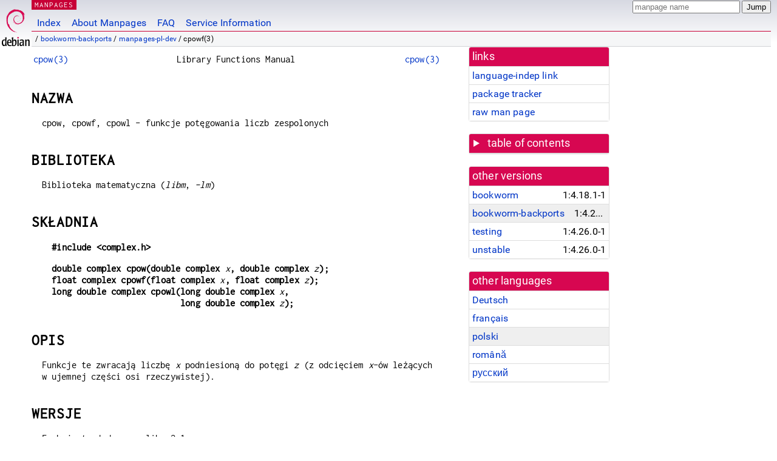

--- FILE ---
content_type: text/html; charset=utf-8
request_url: https://manpages.debian.org/bookworm-backports/manpages-pl-dev/cpowf.3.pl.html
body_size: 5473
content:
<!DOCTYPE html>
<html lang="pl">
<head>
<meta charset="UTF-8">
<meta name="viewport" content="width=device-width, initial-scale=1.0">
<title>cpowf(3) — manpages-pl-dev — Debian bookworm-backports — Debian Manpages</title>
<style type="text/css">
@font-face {
  font-family: 'Inconsolata';
  src: local('Inconsolata'), url(/Inconsolata.woff2) format('woff2'), url(/Inconsolata.woff) format('woff');
  font-display: swap;
}

@font-face {
  font-family: 'Roboto';
  font-style: normal;
  font-weight: 400;
  src: local('Roboto'), local('Roboto Regular'), local('Roboto-Regular'), url(/Roboto-Regular.woff2) format('woff2'), url(/Roboto-Regular.woff) format('woff');
  font-display: swap;
}

body {
	color: #000;
	background-color: white;
	background-image: linear-gradient(to bottom, #d7d9e2, #fff 70px);
	background-position: 0 0;
	background-repeat: repeat-x;
	font-family: sans-serif;
	font-size: 100%;
	line-height: 1.2;
	letter-spacing: 0.15px;
	margin: 0;
	padding: 0;
}

#header {
	padding: 0 10px 0 52px;
}

#logo {
	position: absolute;
	top: 0;
	left: 0;
	border-left: 1px solid transparent;
	border-right: 1px solid transparent;
	border-bottom: 1px solid transparent;
	width: 50px;
	height: 5.07em;
	min-height: 65px;
}

#logo a {
	display: block;
	height: 100%;
}

#logo img {
	margin-top: 5px;
	position: absolute;
	bottom: 0.3em;
	overflow: auto;
	border: 0;
}

p.section {
	margin: 0;
	padding: 0 5px 0 5px;
	font-size: 13px;
	line-height: 16px;
	color: white;
	letter-spacing: 0.08em;
	position: absolute;
	top: 0px;
	left: 52px;
	background-color: #c70036;
}

p.section a {
	color: white;
	text-decoration: none;
}

.hidecss {
	display: none;
}

#searchbox {
	text-align:left;
	line-height: 1;
	margin: 0 10px 0 0.5em;
	padding: 1px 0 1px 0;
	position: absolute;
	top: 0;
	right: 0;
	font-size: .75em;
}

#navbar {
	border-bottom: 1px solid #c70036;
}

#navbar ul {
	margin: 0;
	padding: 0;
	overflow: hidden;
}

#navbar li {
	list-style: none;
	float: left;
}

#navbar a {
	display: block;
	padding: 1.75em .5em .25em .5em;
	color: #0035c7;
	text-decoration: none;
	border-left: 1px solid transparent;
	border-right: 1px solid transparent;
}

#navbar a:hover
, #navbar a:visited:hover {
	background-color: #f5f6f7;
	border-left: 1px solid  #d2d3d7;
	border-right: 1px solid #d2d3d7;
	text-decoration: underline;
}

a:link {
	color: #0035c7;
}

a:visited {
	color: #54638c;
}

#breadcrumbs {
	line-height: 2;
	min-height: 20px;
	margin: 0;
	padding: 0;
	font-size: 0.75em;
	background-color: #f5f6f7;
	border-bottom: 1px solid #d2d3d7;
}

#breadcrumbs:before {
	margin-left: 0.5em;
	margin-right: 0.5em;
}

#content {
    margin: 0 10px 0 52px;
    display: flex;
    flex-direction: row;
    word-wrap: break-word;
}

.paneljump {
    background-color: #d70751;
    padding: 0.5em;
    border-radius: 3px;
    margin-right: .5em;
    display: none;
}

.paneljump a,
.paneljump a:visited,
.paneljump a:hover,
.paneljump a:focus {
    color: white;
}

@media all and (max-width: 800px) {
    #content {
	flex-direction: column;
	margin: 0.5em;
    }
    .paneljump {
	display: block;
    }
}

.panels {
    display: block;
    order: 2;
}

.maincontent {
    width: 100%;
    max-width: 80ch;
    order: 1;
}

.mandoc {
    font-family: monospace;
    font-size: 1.04rem;
}

.mandoc pre {
    white-space: pre-wrap;
}

#footer {
	border: 1px solid #dfdfe0;
	border-left: 0;
	border-right: 0;
	background-color: #f5f6f7;
	padding: 1em;
	margin: 1em 10px 0 52px;
	font-size: 0.75em;
	line-height: 1.5em;
}

hr {
	border-top: 1px solid #d2d3d7;
	border-bottom: 1px solid white;
	border-left: 0;
	border-right: 0;
	margin: 1.4375em 0 1.5em 0;
	height: 0;
	background-color: #bbb;
}

#content p {
    padding-left: 1em;
}

 

a, a:hover, a:focus, a:visited {
    color: #0530D7;
    text-decoration: none;
}

 
.panel {
  padding: 15px;
  margin-bottom: 20px;
  background-color: #ffffff;
  border: 1px solid #dddddd;
  border-radius: 4px;
  -webkit-box-shadow: 0 1px 1px rgba(0, 0, 0, 0.05);
          box-shadow: 0 1px 1px rgba(0, 0, 0, 0.05);
}

.panel-heading, .panel details {
  margin: -15px -15px 0px;
  background-color: #d70751;
  border-bottom: 1px solid #dddddd;
  border-top-right-radius: 3px;
  border-top-left-radius: 3px;
}

.panel-heading, .panel summary {
  padding: 5px 5px;
  font-size: 17.5px;
  font-weight: 500;
  color: #ffffff;
  outline-style: none;
}

.panel summary {
    padding-left: 7px;
}

summary, details {
    display: block;
}

.panel details ul {
  margin: 0;
}

.panel-footer {
  padding: 5px 5px;
  margin: 15px -15px -15px;
  background-color: #f5f5f5;
  border-top: 1px solid #dddddd;
  border-bottom-right-radius: 3px;
  border-bottom-left-radius: 3px;
}
.panel-info {
  border-color: #bce8f1;
}

.panel-info .panel-heading {
  color: #3a87ad;
  background-color: #d9edf7;
  border-color: #bce8f1;
}


.list-group {
  padding-left: 0;
  margin-bottom: 20px;
  background-color: #ffffff;
}

.list-group-item {
  position: relative;
  display: block;
  padding: 5px 5px 5px 5px;
  margin-bottom: -1px;
  border: 1px solid #dddddd;
}

.list-group-item > .list-item-key {
  min-width: 27%;
  display: inline-block;
}
.list-group-item > .list-item-key.versions-repository {
  min-width: 40%;
}
.list-group-item > .list-item-key.versioned-links-version {
  min-width: 40%
}


.versioned-links-icon {
  margin-right: 2px;
}
.versioned-links-icon a {
  color: black;
}
.versioned-links-icon a:hover {
  color: blue;
}
.versioned-links-icon-inactive {
  opacity: 0.5;
}

.list-group-item:first-child {
  border-top-right-radius: 4px;
  border-top-left-radius: 4px;
}

.list-group-item:last-child {
  margin-bottom: 0;
  border-bottom-right-radius: 4px;
  border-bottom-left-radius: 4px;
}

.list-group-item-heading {
  margin-top: 0;
  margin-bottom: 5px;
}

.list-group-item-text {
  margin-bottom: 0;
  line-height: 1.3;
}

.list-group-item:hover {
  background-color: #f5f5f5;
}

.list-group-item.active a {
  z-index: 2;
}

.list-group-item.active {
  background-color: #efefef;
}

.list-group-flush {
  margin: 15px -15px -15px;
}
.panel .list-group-flush {
  margin-top: -1px;
}

.list-group-flush .list-group-item {
  border-width: 1px 0;
}

.list-group-flush .list-group-item:first-child {
  border-top-right-radius: 0;
  border-top-left-radius: 0;
}

.list-group-flush .list-group-item:last-child {
  border-bottom: 0;
}

 

.panel {
float: right;
clear: right;
min-width: 200px;
}

.toc {
     
    width: 200px;
}

.toc li {
    font-size: 98%;
    letter-spacing: 0.02em;
    display: flex;
}

.otherversions {
     
    width: 200px;
}

.otherversions li,
.otherlangs li {
    display: flex;
}

.otherversions a,
.otherlangs a {
    flex-shrink: 0;
}

.pkgversion,
.pkgname,
.toc a {
    text-overflow: ellipsis;
    overflow: hidden;
    white-space: nowrap;
}

.pkgversion,
.pkgname {
    margin-left: auto;
    padding-left: 1em;
}

 

.mandoc {
     
    overflow: hidden;
    margin-top: .5em;
    margin-right: 45px;
}
table.head, table.foot {
    width: 100%;
}
.head-vol {
    text-align: center;
}
.head-rtitle {
    text-align: right;
}

 
.spacer, .Pp {
    min-height: 1em;
}

pre {
    margin-left: 2em;
}

.anchor {
    margin-left: .25em;
    visibility: hidden;
}

h1:hover .anchor,
h2:hover .anchor,
h3:hover .anchor,
h4:hover .anchor,
h5:hover .anchor,
h6:hover .anchor {
    visibility: visible;
}

h1, h2, h3, h4, h5, h6 {
    letter-spacing: .07em;
    margin-top: 1.5em;
    margin-bottom: .35em;
}

h1 {
    font-size: 150%;
}

h2 {
    font-size: 125%;
}

@media print {
    #header, #footer, .panel, .anchor, .paneljump {
	display: none;
    }
    #content {
	margin: 0;
    }
    .mandoc {
	margin: 0;
    }
}

 
 

.Bd { }
.Bd-indent {	margin-left: 3.8em; }

.Bl-bullet {	list-style-type: disc;
		padding-left: 1em; }
.Bl-bullet > li { }
.Bl-dash {	list-style-type: none;
		padding-left: 0em; }
.Bl-dash > li:before {
		content: "\2014  "; }
.Bl-item {	list-style-type: none;
		padding-left: 0em; }
.Bl-item > li { }
.Bl-compact > li {
		margin-top: 0em; }

.Bl-enum {	padding-left: 2em; }
.Bl-enum > li { }
.Bl-compact > li {
		margin-top: 0em; }

.Bl-diag { }
.Bl-diag > dt {
		font-style: normal;
		font-weight: bold; }
.Bl-diag > dd {
		margin-left: 0em; }
.Bl-hang { }
.Bl-hang > dt { }
.Bl-hang > dd {
		margin-left: 5.5em; }
.Bl-inset { }
.Bl-inset > dt { }
.Bl-inset > dd {
		margin-left: 0em; }
.Bl-ohang { }
.Bl-ohang > dt { }
.Bl-ohang > dd {
		margin-left: 0em; }
.Bl-tag {	margin-left: 5.5em; }
.Bl-tag > dt {
		float: left;
		margin-top: 0em;
		margin-left: -5.5em;
		padding-right: 1.2em;
		vertical-align: top; }
.Bl-tag > dd {
		clear: both;
		width: 100%;
		margin-top: 0em;
		margin-left: 0em;
		vertical-align: top;
		overflow: auto; }
.Bl-compact > dt {
		margin-top: 0em; }

.Bl-column { }
.Bl-column > tbody > tr { }
.Bl-column > tbody > tr > td {
		margin-top: 1em; }
.Bl-compact > tbody > tr > td {
		margin-top: 0em; }

.Rs {		font-style: normal;
		font-weight: normal; }
.RsA { }
.RsB {		font-style: italic;
		font-weight: normal; }
.RsC { }
.RsD { }
.RsI {		font-style: italic;
		font-weight: normal; }
.RsJ {		font-style: italic;
		font-weight: normal; }
.RsN { }
.RsO { }
.RsP { }
.RsQ { }
.RsR { }
.RsT {		text-decoration: underline; }
.RsU { }
.RsV { }

.eqn { }
.tbl { }

.HP {		margin-left: 3.8em;
		text-indent: -3.8em; }

 

table.Nm { }
code.Nm {	font-style: normal;
		font-weight: bold;
		font-family: inherit; }
.Fl {		font-style: normal;
		font-weight: bold;
		font-family: inherit; }
.Cm {		font-style: normal;
		font-weight: bold;
		font-family: inherit; }
.Ar {		font-style: italic;
		font-weight: normal; }
.Op {		display: inline; }
.Ic {		font-style: normal;
		font-weight: bold;
		font-family: inherit; }
.Ev {		font-style: normal;
		font-weight: normal;
		font-family: monospace; }
.Pa {		font-style: italic;
		font-weight: normal; }

 

.Lb { }
code.In {	font-style: normal;
		font-weight: bold;
		font-family: inherit; }
a.In { }
.Fd {		font-style: normal;
		font-weight: bold;
		font-family: inherit; }
.Ft {		font-style: italic;
		font-weight: normal; }
.Fn {		font-style: normal;
		font-weight: bold;
		font-family: inherit; }
.Fa {		font-style: italic;
		font-weight: normal; }
.Vt {		font-style: italic;
		font-weight: normal; }
.Va {		font-style: italic;
		font-weight: normal; }
.Dv {		font-style: normal;
		font-weight: normal;
		font-family: monospace; }
.Er {		font-style: normal;
		font-weight: normal;
		font-family: monospace; }

 

.An { }
.Lk { }
.Mt { }
.Cd {		font-style: normal;
		font-weight: bold;
		font-family: inherit; }
.Ad {		font-style: italic;
		font-weight: normal; }
.Ms {		font-style: normal;
		font-weight: bold; }
.St { }
.Ux { }

 

.Bf {		display: inline; }
.No {		font-style: normal;
		font-weight: normal; }
.Em {		font-style: italic;
		font-weight: normal; }
.Sy {		font-style: normal;
		font-weight: bold; }
.Li {		font-style: normal;
		font-weight: normal;
		font-family: monospace; }
body {
  font-family: 'Roboto', sans-serif;
}

.mandoc, .mandoc pre, .mandoc code, p.section {
  font-family: 'Inconsolata', monospace;
}

</style>
<link rel="search" title="Debian manpages" type="application/opensearchdescription+xml" href="/opensearch.xml">
<link rel="alternate" href="/bookworm-backports/manpages-de-dev/cpowf.3.de.html" hreflang="de">
<link rel="alternate" href="/bookworm-backports/manpages-fr-dev/cpowf.3.fr.html" hreflang="fr">
<link rel="alternate" href="/bookworm-backports/manpages-pl-dev/cpowf.3.pl.html" hreflang="pl">
<link rel="alternate" href="/bookworm-backports/manpages-ro-dev/cpowf.3.ro.html" hreflang="ro">
<link rel="alternate" href="/bookworm-backports/manpages-ru-dev/cpowf.3.ru.html" hreflang="ru">
</head>
<body>
<div id="header">
   <div id="upperheader">
   <div id="logo">
  <a href="https://www.debian.org/" title="Debian Home"><img src="/openlogo-50.svg" alt="Debian" width="50" height="61"></a>
  </div>
  <p class="section"><a href="/">MANPAGES</a></p>
  <div id="searchbox">
    <form action="https://dyn.manpages.debian.org/jump" method="get">
      <input type="hidden" name="suite" value="bookworm-backports">
      <input type="hidden" name="binarypkg" value="manpages-pl-dev">
      <input type="hidden" name="section" value="3">
      <input type="hidden" name="language" value="pl">
      <input type="text" name="q" placeholder="manpage name" required>
      <input type="submit" value="Jump">
    </form>
  </div>
 </div>
<div id="navbar">
<p class="hidecss"><a href="#content">Skip Quicknav</a></p>
<ul>
   <li><a href="/">Index</a></li>
   <li><a href="/about.html">About Manpages</a></li>
   <li><a href="/faq.html">FAQ</a></li>
   <li><a href="https://wiki.debian.org/manpages.debian.org">Service Information</a></li>
</ul>
</div>
   <p id="breadcrumbs">&nbsp;
     
     &#x2F; <a href="/contents-bookworm-backports.html">bookworm-backports</a>
     
     
     
     &#x2F; <a href="/bookworm-backports/manpages-pl-dev/index.html">manpages-pl-dev</a>
     
     
     
     &#x2F; cpowf(3)
     
     </p>
</div>
<div id="content">


<div class="panels" id="panels">
<div class="panel" role="complementary">
<div class="panel-heading" role="heading">
links
</div>
<div class="panel-body">
<ul class="list-group list-group-flush">
<li class="list-group-item">
<a href="/bookworm-backports/manpages-pl-dev/cpowf.3">language-indep link</a>
</li>
<li class="list-group-item">
<a href="https://tracker.debian.org/pkg/manpages-pl-dev">package tracker</a>
</li>
<li class="list-group-item">
<a href="/bookworm-backports/manpages-pl-dev/cpowf.3.pl.gz">raw man page</a>
</li>
</ul>
</div>
</div>

<div class="panel toc" role="complementary" style="padding-bottom: 0">
<details>
<summary>
table of contents
</summary>
<div class="panel-body">
<ul class="list-group list-group-flush">

<li class="list-group-item">
  <a class="toclink" href="#NAZWA" title="NAZWA">NAZWA</a>
</li>

<li class="list-group-item">
  <a class="toclink" href="#BIBLIOTEKA" title="BIBLIOTEKA">BIBLIOTEKA</a>
</li>

<li class="list-group-item">
  <a class="toclink" href="#SK%C5%81ADNIA" title="SKŁADNIA">SKŁADNIA</a>
</li>

<li class="list-group-item">
  <a class="toclink" href="#OPIS" title="OPIS">OPIS</a>
</li>

<li class="list-group-item">
  <a class="toclink" href="#WERSJE" title="WERSJE">WERSJE</a>
</li>

<li class="list-group-item">
  <a class="toclink" href="#ATRYBUTY" title="ATRYBUTY">ATRYBUTY</a>
</li>

<li class="list-group-item">
  <a class="toclink" href="#STANDARDY" title="STANDARDY">STANDARDY</a>
</li>

<li class="list-group-item">
  <a class="toclink" href="#ZOBACZ_TAK%C5%BBE" title="ZOBACZ TAKŻE">ZOBACZ TAKŻE</a>
</li>

<li class="list-group-item">
  <a class="toclink" href="#T%C5%81UMACZENIE" title="TŁUMACZENIE">TŁUMACZENIE</a>
</li>

</ul>
</div>
</details>
</div>

<div class="panel otherversions" role="complementary">
<div class="panel-heading" role="heading">
other versions
</div>
<div class="panel-body">
<ul class="list-group list-group-flush">

<li class="list-group-item">
<a href="/bookworm/manpages-pl-dev/cpowf.3.pl.html">bookworm</a> <span class="pkgversion" title="1:4.18.1-1">1:4.18.1-1</span>
</li>

<li class="list-group-item active">
<a href="/bookworm-backports/manpages-pl-dev/cpowf.3.pl.html">bookworm-backports</a> <span class="pkgversion" title="1:4.26.0-1~bpo12&#43;1">1:4.26.0-1~bpo12&#43;1</span>
</li>

<li class="list-group-item">
<a href="/testing/manpages-pl-dev/cpowf.3.pl.html">testing</a> <span class="pkgversion" title="1:4.26.0-1">1:4.26.0-1</span>
</li>

<li class="list-group-item">
<a href="/unstable/manpages-pl-dev/cpowf.3.pl.html">unstable</a> <span class="pkgversion" title="1:4.26.0-1">1:4.26.0-1</span>
</li>

</ul>
</div>
</div>


<div class="panel otherlangs" role="complementary">
<div class="panel-heading" role="heading">
other languages
</div>
<div class="panel-body">
<ul class="list-group list-group-flush">

<li class="list-group-item">
<a href="/bookworm-backports/manpages-de-dev/cpowf.3.de.html" title="German (de)">Deutsch</a>

</li>

<li class="list-group-item">
<a href="/bookworm-backports/manpages-fr-dev/cpowf.3.fr.html" title="French (fr)">français</a>

</li>

<li class="list-group-item active">
<a href="/bookworm-backports/manpages-pl-dev/cpowf.3.pl.html" title="Polish (pl)">polski</a>

</li>

<li class="list-group-item">
<a href="/bookworm-backports/manpages-ro-dev/cpowf.3.ro.html" title="Romanian (ro)">română</a>

</li>

<li class="list-group-item">
<a href="/bookworm-backports/manpages-ru-dev/cpowf.3.ru.html" title="Russian (ru)">русский</a>

</li>

</ul>
</div>
</div>





</div>

<div class="maincontent">
<p class="paneljump"><a href="#panels">Scroll to navigation</a></p>
<div class="mandoc">
<table class="head">
  <tbody><tr>
    <td class="head-ltitle"><a href="/bookworm-backports/manpages-pl-dev/cpow.3.pl.html">cpow(3)</a></td>
    <td class="head-vol">Library Functions Manual</td>
    <td class="head-rtitle"><a href="/bookworm-backports/manpages-pl-dev/cpow.3.pl.html">cpow(3)</a></td>
  </tr>
</tbody></table>
<div class="manual-text">
<section class="Sh">
<h1 class="Sh" id="NAZWA">NAZWA<a class="anchor" href="#NAZWA">¶</a></h1>
<p class="Pp">cpow, cpowf, cpowl - funkcje potęgowania liczb
  zespolonych</p>
</section>
<section class="Sh">
<h1 class="Sh" id="BIBLIOTEKA">BIBLIOTEKA<a class="anchor" href="#BIBLIOTEKA">¶</a></h1>
<p class="Pp">Biblioteka matematyczna (<i>libm</i>, <i>-lm</i>)</p>
</section>
<section class="Sh">
<h1 class="Sh" id="SKŁADNIA">SKŁADNIA<a class="anchor" href="#SK%C5%81ADNIA">¶</a></h1>
<pre><b>#include &lt;complex.h&gt;</b></pre>
<pre><b>double complex cpow(double complex </b><i>x</i><b>, double complex </b><i>z</i><b>);</b>
<b>float complex cpowf(float complex </b><i>x</i><b>, float complex </b><i>z</i><b>);</b>
<b>long double complex cpowl(long double complex </b><i>x</i><b>,</b>
<b>                          long double complex </b><i>z</i><b>);</b></pre>
</section>
<section class="Sh">
<h1 class="Sh" id="OPIS">OPIS<a class="anchor" href="#OPIS">¶</a></h1>
<p class="Pp">Funkcje te zwracają liczbę <i>x</i>
    podniesioną do potęgi <i>z</i> (z odcięciem
    <i>x</i>-ów leżących w ujemnej części osi
    rzeczywistej).</p>
</section>
<section class="Sh">
<h1 class="Sh" id="WERSJE">WERSJE<a class="anchor" href="#WERSJE">¶</a></h1>
<p class="Pp">Funkcje te dodano w glibc 2.1.</p>
</section>
<section class="Sh">
<h1 class="Sh" id="ATRYBUTY">ATRYBUTY<a class="anchor" href="#ATRYBUTY">¶</a></h1>
<p class="Pp">Informacje o pojęciach używanych w tym rozdziale
    można znaleźć w podręczniku
    <a href="/bookworm-backports/manpages-pl/attributes.7.pl.html">attributes(7)</a>.</p>
<table class="tbl" border="1" style="border-style: solid;">
  <tbody><tr>
    <td><b>Interfejs</b></td>
    <td><b>Atrybut</b></td>
    <td><b>Wartość</b></td>
  </tr>
  <tr>
    <td><b>cpow</b>(), <b>cpowf</b>(), <b>cpowl</b>()</td>
    <td>Bezpieczeństwo wątkowe</td>
    <td>MT-bezpieczne</td>
  </tr>
</tbody></table>
<p class="Pp"></p>
</section>
<section class="Sh">
<h1 class="Sh" id="STANDARDY">STANDARDY<a class="anchor" href="#STANDARDY">¶</a></h1>
<p class="Pp">C99, POSIX.1-2001, POSIX.1-2008.</p>
</section>
<section class="Sh">
<h1 class="Sh" id="ZOBACZ_TAKŻE">ZOBACZ TAKŻE<a class="anchor" href="#ZOBACZ_TAK%C5%BBE">¶</a></h1>
<p class="Pp"><a href="/bookworm-backports/manpages-pl-dev/cabs.3.pl.html">cabs(3)</a>, <a href="/bookworm-backports/manpages-pl-dev/pow.3.pl.html">pow(3)</a>, <a href="/bookworm-backports/manpages-pl/complex.7.pl.html">complex(7)</a></p>
</section>
<section class="Sh">
<h1 class="Sh" id="TŁUMACZENIE">TŁUMACZENIE<a class="anchor" href="#T%C5%81UMACZENIE">¶</a></h1>
<p class="Pp">Autorami polskiego tłumaczenia niniejszej strony
    podręcznika są: Paweł Sędrowski (ptm.berlios.de)
    &lt;sedros@gmail.com&gt;, Robert Luberda &lt;robert@debian.org&gt; i
    Michał Kułach &lt;michal.kulach@gmail.com&gt;</p>
<p class="Pp">Niniejsze tłumaczenie jest wolną
    dokumentacją. Bliższe informacje o warunkach licencji
    można uzyskać zapoznając się z
    <a class="Lk" href="https://www.gnu.org/licenses/gpl-3.0.html">GNU General
    Public License w wersji 3</a> lub nowszej. Nie przyjmuje się
    ŻADNEJ ODPOWIEDZIALNOŚCI.</p>
<p class="Pp">Błędy w tłumaczeniu strony podręcznika
    prosimy zgłaszać na adres listy dyskusyjnej
    <a class="Mt" href="mailto:manpages-pl-list@lists.sourceforge.net">manpages-pl-list@lists.sourceforge.net</a>.</p>
</section>
</div>
<table class="foot">
  <tbody><tr>
    <td class="foot-date">15 grudnia 2022 r.</td>
    <td class="foot-os">Linux man-pages 6.03</td>
  </tr>
</tbody></table>
</div>
</div>
</div>
<div id="footer">

<p><table>
<tr>
<td>
Source file:
</td>
<td>
cpowf.3.pl.gz (from <a href="http://snapshot.debian.org/package/manpages-l10n/1:4.26.0-1~bpo12&#43;1/">manpages-pl-dev 1:4.26.0-1~bpo12&#43;1</a>)
</td>
</tr>

<tr>
<td>
Source last updated:
</td>
<td>
2023-09-16T16:05:48Z
</td>
</tr>

<tr>
<td>
Converted to HTML:
</td>
<td>
2025-04-24T06:44:11Z
</td>
</tr>
</table></p>

<hr>
<div id="fineprint">
<p>debiman HEAD, see <a
href="https://github.com/Debian/debiman/">github.com/Debian/debiman</a>.
Found a problem? See the <a href="/faq.html">FAQ</a>.</p>
</div>
</div>

<script type="application/ld+json">
"{\"@context\":\"http://schema.org\",\"@type\":\"BreadcrumbList\",\"itemListElement\":[{\"@type\":\"ListItem\",\"position\":1,\"item\":{\"@type\":\"Thing\",\"@id\":\"/contents-bookworm-backports.html\",\"name\":\"bookworm-backports\"}},{\"@type\":\"ListItem\",\"position\":2,\"item\":{\"@type\":\"Thing\",\"@id\":\"/bookworm-backports/manpages-pl-dev/index.html\",\"name\":\"manpages-pl-dev\"}},{\"@type\":\"ListItem\",\"position\":3,\"item\":{\"@type\":\"Thing\",\"@id\":\"\",\"name\":\"cpowf(3)\"}}]}"
</script>
